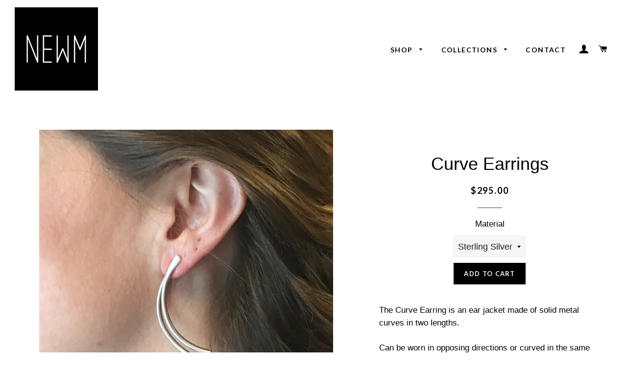

--- FILE ---
content_type: text/html; charset=utf-8
request_url: https://newmjewelry.com/collections/earrings/products/curve-earrings
body_size: 15322
content:
<!doctype html>
<!--[if lt IE 7]><html class="no-js lt-ie9 lt-ie8 lt-ie7" lang="en"> <![endif]-->
<!--[if IE 7]><html class="no-js lt-ie9 lt-ie8" lang="en"> <![endif]-->
<!--[if IE 8]><html class="no-js lt-ie9" lang="en"> <![endif]-->
<!--[if IE 9 ]><html class="ie9 no-js"> <![endif]-->
<!--[if (gt IE 9)|!(IE)]><!--> <html class="no-js"> <!--<![endif]-->
<head>

  <!-- Basic page needs ================================================== -->
  <meta charset="utf-8">
  <meta http-equiv="X-UA-Compatible" content="IE=edge,chrome=1">

  
    <link rel="shortcut icon" href="//newmjewelry.com/cdn/shop/files/NEWM-logo-knockedout_04042845-cd3d-4b20-b42b-0ecdf4253051_32x32.jpg?v=1613150700" type="image/png" />
  

  <!-- Title and description ================================================== -->
  <title>
  Curve Earrings &ndash; NEWM
  </title>

  
  <meta name="description" content="The Curve Earring is an ear jacket made of solid metal curves in two lengths. Can be worn in opposing directions or curved in the same direction for two completely different looks, depending on your outfit. Back piece can also be worn alone with a stud. Priced per pair. Please inquire for pricing in 14k Gold.  Allow 1-">
  

  <!-- Helpers ================================================== -->
  <!-- /snippets/social-meta-tags.liquid -->


  <meta property="og:type" content="product">
  <meta property="og:title" content="Curve Earrings">
  <meta property="og:url" content="https://newmjewelry.com/products/curve-earrings">
  <meta property="og:description" content="The Curve Earring is an ear jacket made of solid metal curves in two lengths.
Can be worn in opposing directions or curved in the same direction for two completely different looks, depending on your outfit. Back piece can also be worn alone with a stud.
Priced per pair.
Please inquire for pricing in 14k Gold. 
Allow 1-2 weeks for shipping of this item as it is made to order.">
  
    <meta property="og:image" content="http://newmjewelry.com/cdn/shop/products/curve-earring-inhand_grande.jpg?v=1507556516">
    <meta property="og:image:secure_url" content="https://newmjewelry.com/cdn/shop/products/curve-earring-inhand_grande.jpg?v=1507556516">
  
    <meta property="og:image" content="http://newmjewelry.com/cdn/shop/products/curve-earring-sasha2_grande.jpg?v=1507556516">
    <meta property="og:image:secure_url" content="https://newmjewelry.com/cdn/shop/products/curve-earring-sasha2_grande.jpg?v=1507556516">
  
    <meta property="og:image" content="http://newmjewelry.com/cdn/shop/products/NEWM-curveearrings-brass-retouched_grande.jpg?v=1507556516">
    <meta property="og:image:secure_url" content="https://newmjewelry.com/cdn/shop/products/NEWM-curveearrings-brass-retouched_grande.jpg?v=1507556516">
  
  <meta property="og:price:amount" content="195.00">
  <meta property="og:price:currency" content="USD">

<meta property="og:site_name" content="NEWM">


<meta name="twitter:card" content="summary_large_image">


  <meta name="twitter:title" content="Curve Earrings">
  <meta name="twitter:description" content="The Curve Earring is an ear jacket made of solid metal curves in two lengths.
Can be worn in opposing directions or curved in the same direction for two completely different looks, depending on your o">


  <link rel="canonical" href="https://newmjewelry.com/products/curve-earrings">
  <meta name="viewport" content="width=device-width,initial-scale=1,shrink-to-fit=no">
  <meta name="theme-color" content="#000000">

  <!-- CSS ================================================== -->
  <link href="//newmjewelry.com/cdn/shop/t/3/assets/timber.scss.css?v=110584551721702639321674755459" rel="stylesheet" type="text/css" media="all" />
  <link href="//newmjewelry.com/cdn/shop/t/3/assets/theme.scss.css?v=57788881464278882231674755459" rel="stylesheet" type="text/css" media="all" />
  


  
    
    
    <link href="//fonts.googleapis.com/css?family=Lato:700" rel="stylesheet" type="text/css" media="all" />
  



  <!-- Sections ================================================== -->
  <script>
    window.theme = window.theme || {};
    theme.strings = {
      zoomClose: "Close (Esc)",
      zoomPrev: "Previous (Left arrow key)",
      zoomNext: "Next (Right arrow key)",
      moneyFormat: "${{amount}}"
    };
    theme.settings = {
      cartType: "drawer",
      gridType: "collage"
    };
  </script>

  <!--[if (gt IE 9)|!(IE)]><!--><script src="//newmjewelry.com/cdn/shop/t/3/assets/theme.js?v=163542771199847708711489785939" defer="defer"></script><!--<![endif]-->
  <!--[if lte IE 9]><script src="//newmjewelry.com/cdn/shop/t/3/assets/theme.js?v=163542771199847708711489785939"></script><![endif]-->

  <!-- Header hook for plugins ================================================== -->
  <script>window.performance && window.performance.mark && window.performance.mark('shopify.content_for_header.start');</script><meta id="shopify-digital-wallet" name="shopify-digital-wallet" content="/17781189/digital_wallets/dialog">
<meta name="shopify-checkout-api-token" content="8239355e572c1592c8a659c4545580a8">
<link rel="alternate" type="application/json+oembed" href="https://newmjewelry.com/products/curve-earrings.oembed">
<script async="async" src="/checkouts/internal/preloads.js?locale=en-US"></script>
<link rel="preconnect" href="https://shop.app" crossorigin="anonymous">
<script async="async" src="https://shop.app/checkouts/internal/preloads.js?locale=en-US&shop_id=17781189" crossorigin="anonymous"></script>
<script id="apple-pay-shop-capabilities" type="application/json">{"shopId":17781189,"countryCode":"US","currencyCode":"USD","merchantCapabilities":["supports3DS"],"merchantId":"gid:\/\/shopify\/Shop\/17781189","merchantName":"NEWM","requiredBillingContactFields":["postalAddress","email","phone"],"requiredShippingContactFields":["postalAddress","email","phone"],"shippingType":"shipping","supportedNetworks":["visa","masterCard","amex","discover","elo","jcb"],"total":{"type":"pending","label":"NEWM","amount":"1.00"},"shopifyPaymentsEnabled":true,"supportsSubscriptions":true}</script>
<script id="shopify-features" type="application/json">{"accessToken":"8239355e572c1592c8a659c4545580a8","betas":["rich-media-storefront-analytics"],"domain":"newmjewelry.com","predictiveSearch":true,"shopId":17781189,"locale":"en"}</script>
<script>var Shopify = Shopify || {};
Shopify.shop = "bynewm.myshopify.com";
Shopify.locale = "en";
Shopify.currency = {"active":"USD","rate":"1.0"};
Shopify.country = "US";
Shopify.theme = {"name":"brooklyn","id":170461516,"schema_name":"Brooklyn","schema_version":"2.1.3","theme_store_id":730,"role":"main"};
Shopify.theme.handle = "null";
Shopify.theme.style = {"id":null,"handle":null};
Shopify.cdnHost = "newmjewelry.com/cdn";
Shopify.routes = Shopify.routes || {};
Shopify.routes.root = "/";</script>
<script type="module">!function(o){(o.Shopify=o.Shopify||{}).modules=!0}(window);</script>
<script>!function(o){function n(){var o=[];function n(){o.push(Array.prototype.slice.apply(arguments))}return n.q=o,n}var t=o.Shopify=o.Shopify||{};t.loadFeatures=n(),t.autoloadFeatures=n()}(window);</script>
<script>
  window.ShopifyPay = window.ShopifyPay || {};
  window.ShopifyPay.apiHost = "shop.app\/pay";
  window.ShopifyPay.redirectState = null;
</script>
<script id="shop-js-analytics" type="application/json">{"pageType":"product"}</script>
<script defer="defer" async type="module" src="//newmjewelry.com/cdn/shopifycloud/shop-js/modules/v2/client.init-shop-cart-sync_DtuiiIyl.en.esm.js"></script>
<script defer="defer" async type="module" src="//newmjewelry.com/cdn/shopifycloud/shop-js/modules/v2/chunk.common_CUHEfi5Q.esm.js"></script>
<script type="module">
  await import("//newmjewelry.com/cdn/shopifycloud/shop-js/modules/v2/client.init-shop-cart-sync_DtuiiIyl.en.esm.js");
await import("//newmjewelry.com/cdn/shopifycloud/shop-js/modules/v2/chunk.common_CUHEfi5Q.esm.js");

  window.Shopify.SignInWithShop?.initShopCartSync?.({"fedCMEnabled":true,"windoidEnabled":true});

</script>
<script>
  window.Shopify = window.Shopify || {};
  if (!window.Shopify.featureAssets) window.Shopify.featureAssets = {};
  window.Shopify.featureAssets['shop-js'] = {"shop-cart-sync":["modules/v2/client.shop-cart-sync_DFoTY42P.en.esm.js","modules/v2/chunk.common_CUHEfi5Q.esm.js"],"init-fed-cm":["modules/v2/client.init-fed-cm_D2UNy1i2.en.esm.js","modules/v2/chunk.common_CUHEfi5Q.esm.js"],"init-shop-email-lookup-coordinator":["modules/v2/client.init-shop-email-lookup-coordinator_BQEe2rDt.en.esm.js","modules/v2/chunk.common_CUHEfi5Q.esm.js"],"shop-cash-offers":["modules/v2/client.shop-cash-offers_3CTtReFF.en.esm.js","modules/v2/chunk.common_CUHEfi5Q.esm.js","modules/v2/chunk.modal_BewljZkx.esm.js"],"shop-button":["modules/v2/client.shop-button_C6oxCjDL.en.esm.js","modules/v2/chunk.common_CUHEfi5Q.esm.js"],"init-windoid":["modules/v2/client.init-windoid_5pix8xhK.en.esm.js","modules/v2/chunk.common_CUHEfi5Q.esm.js"],"avatar":["modules/v2/client.avatar_BTnouDA3.en.esm.js"],"init-shop-cart-sync":["modules/v2/client.init-shop-cart-sync_DtuiiIyl.en.esm.js","modules/v2/chunk.common_CUHEfi5Q.esm.js"],"shop-toast-manager":["modules/v2/client.shop-toast-manager_BYv_8cH1.en.esm.js","modules/v2/chunk.common_CUHEfi5Q.esm.js"],"pay-button":["modules/v2/client.pay-button_FnF9EIkY.en.esm.js","modules/v2/chunk.common_CUHEfi5Q.esm.js"],"shop-login-button":["modules/v2/client.shop-login-button_CH1KUpOf.en.esm.js","modules/v2/chunk.common_CUHEfi5Q.esm.js","modules/v2/chunk.modal_BewljZkx.esm.js"],"init-customer-accounts-sign-up":["modules/v2/client.init-customer-accounts-sign-up_aj7QGgYS.en.esm.js","modules/v2/client.shop-login-button_CH1KUpOf.en.esm.js","modules/v2/chunk.common_CUHEfi5Q.esm.js","modules/v2/chunk.modal_BewljZkx.esm.js"],"init-shop-for-new-customer-accounts":["modules/v2/client.init-shop-for-new-customer-accounts_NbnYRf_7.en.esm.js","modules/v2/client.shop-login-button_CH1KUpOf.en.esm.js","modules/v2/chunk.common_CUHEfi5Q.esm.js","modules/v2/chunk.modal_BewljZkx.esm.js"],"init-customer-accounts":["modules/v2/client.init-customer-accounts_ppedhqCH.en.esm.js","modules/v2/client.shop-login-button_CH1KUpOf.en.esm.js","modules/v2/chunk.common_CUHEfi5Q.esm.js","modules/v2/chunk.modal_BewljZkx.esm.js"],"shop-follow-button":["modules/v2/client.shop-follow-button_CMIBBa6u.en.esm.js","modules/v2/chunk.common_CUHEfi5Q.esm.js","modules/v2/chunk.modal_BewljZkx.esm.js"],"lead-capture":["modules/v2/client.lead-capture_But0hIyf.en.esm.js","modules/v2/chunk.common_CUHEfi5Q.esm.js","modules/v2/chunk.modal_BewljZkx.esm.js"],"checkout-modal":["modules/v2/client.checkout-modal_BBxc70dQ.en.esm.js","modules/v2/chunk.common_CUHEfi5Q.esm.js","modules/v2/chunk.modal_BewljZkx.esm.js"],"shop-login":["modules/v2/client.shop-login_hM3Q17Kl.en.esm.js","modules/v2/chunk.common_CUHEfi5Q.esm.js","modules/v2/chunk.modal_BewljZkx.esm.js"],"payment-terms":["modules/v2/client.payment-terms_CAtGlQYS.en.esm.js","modules/v2/chunk.common_CUHEfi5Q.esm.js","modules/v2/chunk.modal_BewljZkx.esm.js"]};
</script>
<script id="__st">var __st={"a":17781189,"offset":-18000,"reqid":"ae5f4442-64d0-41af-a5e4-b21dd9251b37-1767211229","pageurl":"newmjewelry.com\/collections\/earrings\/products\/curve-earrings","u":"4a0ebde7b941","p":"product","rtyp":"product","rid":11020548940};</script>
<script>window.ShopifyPaypalV4VisibilityTracking = true;</script>
<script id="captcha-bootstrap">!function(){'use strict';const t='contact',e='account',n='new_comment',o=[[t,t],['blogs',n],['comments',n],[t,'customer']],c=[[e,'customer_login'],[e,'guest_login'],[e,'recover_customer_password'],[e,'create_customer']],r=t=>t.map((([t,e])=>`form[action*='/${t}']:not([data-nocaptcha='true']) input[name='form_type'][value='${e}']`)).join(','),a=t=>()=>t?[...document.querySelectorAll(t)].map((t=>t.form)):[];function s(){const t=[...o],e=r(t);return a(e)}const i='password',u='form_key',d=['recaptcha-v3-token','g-recaptcha-response','h-captcha-response',i],f=()=>{try{return window.sessionStorage}catch{return}},m='__shopify_v',_=t=>t.elements[u];function p(t,e,n=!1){try{const o=window.sessionStorage,c=JSON.parse(o.getItem(e)),{data:r}=function(t){const{data:e,action:n}=t;return t[m]||n?{data:e,action:n}:{data:t,action:n}}(c);for(const[e,n]of Object.entries(r))t.elements[e]&&(t.elements[e].value=n);n&&o.removeItem(e)}catch(o){console.error('form repopulation failed',{error:o})}}const l='form_type',E='cptcha';function T(t){t.dataset[E]=!0}const w=window,h=w.document,L='Shopify',v='ce_forms',y='captcha';let A=!1;((t,e)=>{const n=(g='f06e6c50-85a8-45c8-87d0-21a2b65856fe',I='https://cdn.shopify.com/shopifycloud/storefront-forms-hcaptcha/ce_storefront_forms_captcha_hcaptcha.v1.5.2.iife.js',D={infoText:'Protected by hCaptcha',privacyText:'Privacy',termsText:'Terms'},(t,e,n)=>{const o=w[L][v],c=o.bindForm;if(c)return c(t,g,e,D).then(n);var r;o.q.push([[t,g,e,D],n]),r=I,A||(h.body.append(Object.assign(h.createElement('script'),{id:'captcha-provider',async:!0,src:r})),A=!0)});var g,I,D;w[L]=w[L]||{},w[L][v]=w[L][v]||{},w[L][v].q=[],w[L][y]=w[L][y]||{},w[L][y].protect=function(t,e){n(t,void 0,e),T(t)},Object.freeze(w[L][y]),function(t,e,n,w,h,L){const[v,y,A,g]=function(t,e,n){const i=e?o:[],u=t?c:[],d=[...i,...u],f=r(d),m=r(i),_=r(d.filter((([t,e])=>n.includes(e))));return[a(f),a(m),a(_),s()]}(w,h,L),I=t=>{const e=t.target;return e instanceof HTMLFormElement?e:e&&e.form},D=t=>v().includes(t);t.addEventListener('submit',(t=>{const e=I(t);if(!e)return;const n=D(e)&&!e.dataset.hcaptchaBound&&!e.dataset.recaptchaBound,o=_(e),c=g().includes(e)&&(!o||!o.value);(n||c)&&t.preventDefault(),c&&!n&&(function(t){try{if(!f())return;!function(t){const e=f();if(!e)return;const n=_(t);if(!n)return;const o=n.value;o&&e.removeItem(o)}(t);const e=Array.from(Array(32),(()=>Math.random().toString(36)[2])).join('');!function(t,e){_(t)||t.append(Object.assign(document.createElement('input'),{type:'hidden',name:u})),t.elements[u].value=e}(t,e),function(t,e){const n=f();if(!n)return;const o=[...t.querySelectorAll(`input[type='${i}']`)].map((({name:t})=>t)),c=[...d,...o],r={};for(const[a,s]of new FormData(t).entries())c.includes(a)||(r[a]=s);n.setItem(e,JSON.stringify({[m]:1,action:t.action,data:r}))}(t,e)}catch(e){console.error('failed to persist form',e)}}(e),e.submit())}));const S=(t,e)=>{t&&!t.dataset[E]&&(n(t,e.some((e=>e===t))),T(t))};for(const o of['focusin','change'])t.addEventListener(o,(t=>{const e=I(t);D(e)&&S(e,y())}));const B=e.get('form_key'),M=e.get(l),P=B&&M;t.addEventListener('DOMContentLoaded',(()=>{const t=y();if(P)for(const e of t)e.elements[l].value===M&&p(e,B);[...new Set([...A(),...v().filter((t=>'true'===t.dataset.shopifyCaptcha))])].forEach((e=>S(e,t)))}))}(h,new URLSearchParams(w.location.search),n,t,e,['guest_login'])})(!0,!0)}();</script>
<script integrity="sha256-4kQ18oKyAcykRKYeNunJcIwy7WH5gtpwJnB7kiuLZ1E=" data-source-attribution="shopify.loadfeatures" defer="defer" src="//newmjewelry.com/cdn/shopifycloud/storefront/assets/storefront/load_feature-a0a9edcb.js" crossorigin="anonymous"></script>
<script crossorigin="anonymous" defer="defer" src="//newmjewelry.com/cdn/shopifycloud/storefront/assets/shopify_pay/storefront-65b4c6d7.js?v=20250812"></script>
<script data-source-attribution="shopify.dynamic_checkout.dynamic.init">var Shopify=Shopify||{};Shopify.PaymentButton=Shopify.PaymentButton||{isStorefrontPortableWallets:!0,init:function(){window.Shopify.PaymentButton.init=function(){};var t=document.createElement("script");t.src="https://newmjewelry.com/cdn/shopifycloud/portable-wallets/latest/portable-wallets.en.js",t.type="module",document.head.appendChild(t)}};
</script>
<script data-source-attribution="shopify.dynamic_checkout.buyer_consent">
  function portableWalletsHideBuyerConsent(e){var t=document.getElementById("shopify-buyer-consent"),n=document.getElementById("shopify-subscription-policy-button");t&&n&&(t.classList.add("hidden"),t.setAttribute("aria-hidden","true"),n.removeEventListener("click",e))}function portableWalletsShowBuyerConsent(e){var t=document.getElementById("shopify-buyer-consent"),n=document.getElementById("shopify-subscription-policy-button");t&&n&&(t.classList.remove("hidden"),t.removeAttribute("aria-hidden"),n.addEventListener("click",e))}window.Shopify?.PaymentButton&&(window.Shopify.PaymentButton.hideBuyerConsent=portableWalletsHideBuyerConsent,window.Shopify.PaymentButton.showBuyerConsent=portableWalletsShowBuyerConsent);
</script>
<script data-source-attribution="shopify.dynamic_checkout.cart.bootstrap">document.addEventListener("DOMContentLoaded",(function(){function t(){return document.querySelector("shopify-accelerated-checkout-cart, shopify-accelerated-checkout")}if(t())Shopify.PaymentButton.init();else{new MutationObserver((function(e,n){t()&&(Shopify.PaymentButton.init(),n.disconnect())})).observe(document.body,{childList:!0,subtree:!0})}}));
</script>
<link id="shopify-accelerated-checkout-styles" rel="stylesheet" media="screen" href="https://newmjewelry.com/cdn/shopifycloud/portable-wallets/latest/accelerated-checkout-backwards-compat.css" crossorigin="anonymous">
<style id="shopify-accelerated-checkout-cart">
        #shopify-buyer-consent {
  margin-top: 1em;
  display: inline-block;
  width: 100%;
}

#shopify-buyer-consent.hidden {
  display: none;
}

#shopify-subscription-policy-button {
  background: none;
  border: none;
  padding: 0;
  text-decoration: underline;
  font-size: inherit;
  cursor: pointer;
}

#shopify-subscription-policy-button::before {
  box-shadow: none;
}

      </style>

<script>window.performance && window.performance.mark && window.performance.mark('shopify.content_for_header.end');</script>
  <!-- /snippets/oldIE-js.liquid -->


<!--[if lt IE 9]>
<script src="//cdnjs.cloudflare.com/ajax/libs/html5shiv/3.7.2/html5shiv.min.js" type="text/javascript"></script>
<script src="//newmjewelry.com/cdn/shop/t/3/assets/respond.min.js?v=52248677837542619231489785938" type="text/javascript"></script>
<link href="//newmjewelry.com/cdn/shop/t/3/assets/respond-proxy.html" id="respond-proxy" rel="respond-proxy" />
<link href="//newmjewelry.com/search?q=7a9e4d76574fbad1120731cf60a7fd6d" id="respond-redirect" rel="respond-redirect" />
<script src="//newmjewelry.com/search?q=7a9e4d76574fbad1120731cf60a7fd6d" type="text/javascript"></script>
<![endif]-->


<!--[if (lte IE 9) ]><script src="//newmjewelry.com/cdn/shop/t/3/assets/match-media.min.js?v=159635276924582161481489785937" type="text/javascript"></script><![endif]-->


  <script src="//ajax.googleapis.com/ajax/libs/jquery/2.2.3/jquery.min.js" type="text/javascript"></script>
  <script src="//newmjewelry.com/cdn/shop/t/3/assets/modernizr.min.js?v=21391054748206432451489785937" type="text/javascript"></script>

  
  
  
  <meta name="p:domain_verify" content="3dfb98751127220c9ea0ccb1e31ae9d8"/>

<link href="https://monorail-edge.shopifysvc.com" rel="dns-prefetch">
<script>(function(){if ("sendBeacon" in navigator && "performance" in window) {try {var session_token_from_headers = performance.getEntriesByType('navigation')[0].serverTiming.find(x => x.name == '_s').description;} catch {var session_token_from_headers = undefined;}var session_cookie_matches = document.cookie.match(/_shopify_s=([^;]*)/);var session_token_from_cookie = session_cookie_matches && session_cookie_matches.length === 2 ? session_cookie_matches[1] : "";var session_token = session_token_from_headers || session_token_from_cookie || "";function handle_abandonment_event(e) {var entries = performance.getEntries().filter(function(entry) {return /monorail-edge.shopifysvc.com/.test(entry.name);});if (!window.abandonment_tracked && entries.length === 0) {window.abandonment_tracked = true;var currentMs = Date.now();var navigation_start = performance.timing.navigationStart;var payload = {shop_id: 17781189,url: window.location.href,navigation_start,duration: currentMs - navigation_start,session_token,page_type: "product"};window.navigator.sendBeacon("https://monorail-edge.shopifysvc.com/v1/produce", JSON.stringify({schema_id: "online_store_buyer_site_abandonment/1.1",payload: payload,metadata: {event_created_at_ms: currentMs,event_sent_at_ms: currentMs}}));}}window.addEventListener('pagehide', handle_abandonment_event);}}());</script>
<script id="web-pixels-manager-setup">(function e(e,d,r,n,o){if(void 0===o&&(o={}),!Boolean(null===(a=null===(i=window.Shopify)||void 0===i?void 0:i.analytics)||void 0===a?void 0:a.replayQueue)){var i,a;window.Shopify=window.Shopify||{};var t=window.Shopify;t.analytics=t.analytics||{};var s=t.analytics;s.replayQueue=[],s.publish=function(e,d,r){return s.replayQueue.push([e,d,r]),!0};try{self.performance.mark("wpm:start")}catch(e){}var l=function(){var e={modern:/Edge?\/(1{2}[4-9]|1[2-9]\d|[2-9]\d{2}|\d{4,})\.\d+(\.\d+|)|Firefox\/(1{2}[4-9]|1[2-9]\d|[2-9]\d{2}|\d{4,})\.\d+(\.\d+|)|Chrom(ium|e)\/(9{2}|\d{3,})\.\d+(\.\d+|)|(Maci|X1{2}).+ Version\/(15\.\d+|(1[6-9]|[2-9]\d|\d{3,})\.\d+)([,.]\d+|)( \(\w+\)|)( Mobile\/\w+|) Safari\/|Chrome.+OPR\/(9{2}|\d{3,})\.\d+\.\d+|(CPU[ +]OS|iPhone[ +]OS|CPU[ +]iPhone|CPU IPhone OS|CPU iPad OS)[ +]+(15[._]\d+|(1[6-9]|[2-9]\d|\d{3,})[._]\d+)([._]\d+|)|Android:?[ /-](13[3-9]|1[4-9]\d|[2-9]\d{2}|\d{4,})(\.\d+|)(\.\d+|)|Android.+Firefox\/(13[5-9]|1[4-9]\d|[2-9]\d{2}|\d{4,})\.\d+(\.\d+|)|Android.+Chrom(ium|e)\/(13[3-9]|1[4-9]\d|[2-9]\d{2}|\d{4,})\.\d+(\.\d+|)|SamsungBrowser\/([2-9]\d|\d{3,})\.\d+/,legacy:/Edge?\/(1[6-9]|[2-9]\d|\d{3,})\.\d+(\.\d+|)|Firefox\/(5[4-9]|[6-9]\d|\d{3,})\.\d+(\.\d+|)|Chrom(ium|e)\/(5[1-9]|[6-9]\d|\d{3,})\.\d+(\.\d+|)([\d.]+$|.*Safari\/(?![\d.]+ Edge\/[\d.]+$))|(Maci|X1{2}).+ Version\/(10\.\d+|(1[1-9]|[2-9]\d|\d{3,})\.\d+)([,.]\d+|)( \(\w+\)|)( Mobile\/\w+|) Safari\/|Chrome.+OPR\/(3[89]|[4-9]\d|\d{3,})\.\d+\.\d+|(CPU[ +]OS|iPhone[ +]OS|CPU[ +]iPhone|CPU IPhone OS|CPU iPad OS)[ +]+(10[._]\d+|(1[1-9]|[2-9]\d|\d{3,})[._]\d+)([._]\d+|)|Android:?[ /-](13[3-9]|1[4-9]\d|[2-9]\d{2}|\d{4,})(\.\d+|)(\.\d+|)|Mobile Safari.+OPR\/([89]\d|\d{3,})\.\d+\.\d+|Android.+Firefox\/(13[5-9]|1[4-9]\d|[2-9]\d{2}|\d{4,})\.\d+(\.\d+|)|Android.+Chrom(ium|e)\/(13[3-9]|1[4-9]\d|[2-9]\d{2}|\d{4,})\.\d+(\.\d+|)|Android.+(UC? ?Browser|UCWEB|U3)[ /]?(15\.([5-9]|\d{2,})|(1[6-9]|[2-9]\d|\d{3,})\.\d+)\.\d+|SamsungBrowser\/(5\.\d+|([6-9]|\d{2,})\.\d+)|Android.+MQ{2}Browser\/(14(\.(9|\d{2,})|)|(1[5-9]|[2-9]\d|\d{3,})(\.\d+|))(\.\d+|)|K[Aa][Ii]OS\/(3\.\d+|([4-9]|\d{2,})\.\d+)(\.\d+|)/},d=e.modern,r=e.legacy,n=navigator.userAgent;return n.match(d)?"modern":n.match(r)?"legacy":"unknown"}(),u="modern"===l?"modern":"legacy",c=(null!=n?n:{modern:"",legacy:""})[u],f=function(e){return[e.baseUrl,"/wpm","/b",e.hashVersion,"modern"===e.buildTarget?"m":"l",".js"].join("")}({baseUrl:d,hashVersion:r,buildTarget:u}),m=function(e){var d=e.version,r=e.bundleTarget,n=e.surface,o=e.pageUrl,i=e.monorailEndpoint;return{emit:function(e){var a=e.status,t=e.errorMsg,s=(new Date).getTime(),l=JSON.stringify({metadata:{event_sent_at_ms:s},events:[{schema_id:"web_pixels_manager_load/3.1",payload:{version:d,bundle_target:r,page_url:o,status:a,surface:n,error_msg:t},metadata:{event_created_at_ms:s}}]});if(!i)return console&&console.warn&&console.warn("[Web Pixels Manager] No Monorail endpoint provided, skipping logging."),!1;try{return self.navigator.sendBeacon.bind(self.navigator)(i,l)}catch(e){}var u=new XMLHttpRequest;try{return u.open("POST",i,!0),u.setRequestHeader("Content-Type","text/plain"),u.send(l),!0}catch(e){return console&&console.warn&&console.warn("[Web Pixels Manager] Got an unhandled error while logging to Monorail."),!1}}}}({version:r,bundleTarget:l,surface:e.surface,pageUrl:self.location.href,monorailEndpoint:e.monorailEndpoint});try{o.browserTarget=l,function(e){var d=e.src,r=e.async,n=void 0===r||r,o=e.onload,i=e.onerror,a=e.sri,t=e.scriptDataAttributes,s=void 0===t?{}:t,l=document.createElement("script"),u=document.querySelector("head"),c=document.querySelector("body");if(l.async=n,l.src=d,a&&(l.integrity=a,l.crossOrigin="anonymous"),s)for(var f in s)if(Object.prototype.hasOwnProperty.call(s,f))try{l.dataset[f]=s[f]}catch(e){}if(o&&l.addEventListener("load",o),i&&l.addEventListener("error",i),u)u.appendChild(l);else{if(!c)throw new Error("Did not find a head or body element to append the script");c.appendChild(l)}}({src:f,async:!0,onload:function(){if(!function(){var e,d;return Boolean(null===(d=null===(e=window.Shopify)||void 0===e?void 0:e.analytics)||void 0===d?void 0:d.initialized)}()){var d=window.webPixelsManager.init(e)||void 0;if(d){var r=window.Shopify.analytics;r.replayQueue.forEach((function(e){var r=e[0],n=e[1],o=e[2];d.publishCustomEvent(r,n,o)})),r.replayQueue=[],r.publish=d.publishCustomEvent,r.visitor=d.visitor,r.initialized=!0}}},onerror:function(){return m.emit({status:"failed",errorMsg:"".concat(f," has failed to load")})},sri:function(e){var d=/^sha384-[A-Za-z0-9+/=]+$/;return"string"==typeof e&&d.test(e)}(c)?c:"",scriptDataAttributes:o}),m.emit({status:"loading"})}catch(e){m.emit({status:"failed",errorMsg:(null==e?void 0:e.message)||"Unknown error"})}}})({shopId: 17781189,storefrontBaseUrl: "https://newmjewelry.com",extensionsBaseUrl: "https://extensions.shopifycdn.com/cdn/shopifycloud/web-pixels-manager",monorailEndpoint: "https://monorail-edge.shopifysvc.com/unstable/produce_batch",surface: "storefront-renderer",enabledBetaFlags: ["2dca8a86","a0d5f9d2"],webPixelsConfigList: [{"id":"shopify-app-pixel","configuration":"{}","eventPayloadVersion":"v1","runtimeContext":"STRICT","scriptVersion":"0450","apiClientId":"shopify-pixel","type":"APP","privacyPurposes":["ANALYTICS","MARKETING"]},{"id":"shopify-custom-pixel","eventPayloadVersion":"v1","runtimeContext":"LAX","scriptVersion":"0450","apiClientId":"shopify-pixel","type":"CUSTOM","privacyPurposes":["ANALYTICS","MARKETING"]}],isMerchantRequest: false,initData: {"shop":{"name":"NEWM","paymentSettings":{"currencyCode":"USD"},"myshopifyDomain":"bynewm.myshopify.com","countryCode":"US","storefrontUrl":"https:\/\/newmjewelry.com"},"customer":null,"cart":null,"checkout":null,"productVariants":[{"price":{"amount":295.0,"currencyCode":"USD"},"product":{"title":"Curve Earrings","vendor":"byNEWM","id":"11020548940","untranslatedTitle":"Curve Earrings","url":"\/products\/curve-earrings","type":"Earrings"},"id":"41415949516","image":{"src":"\/\/newmjewelry.com\/cdn\/shop\/products\/curve-earring-sasha2.jpg?v=1507556516"},"sku":"NE00003SS","title":"Sterling Silver","untranslatedTitle":"Sterling Silver"},{"price":{"amount":195.0,"currencyCode":"USD"},"product":{"title":"Curve Earrings","vendor":"byNEWM","id":"11020548940","untranslatedTitle":"Curve Earrings","url":"\/products\/curve-earrings","type":"Earrings"},"id":"41415949580","image":{"src":"\/\/newmjewelry.com\/cdn\/shop\/products\/NEWM-curveearrings-brass-retouched.jpg?v=1507556516"},"sku":"NE00003BR","title":"Brass","untranslatedTitle":"Brass"}],"purchasingCompany":null},},"https://newmjewelry.com/cdn","da62cc92w68dfea28pcf9825a4m392e00d0",{"modern":"","legacy":""},{"shopId":"17781189","storefrontBaseUrl":"https:\/\/newmjewelry.com","extensionBaseUrl":"https:\/\/extensions.shopifycdn.com\/cdn\/shopifycloud\/web-pixels-manager","surface":"storefront-renderer","enabledBetaFlags":"[\"2dca8a86\", \"a0d5f9d2\"]","isMerchantRequest":"false","hashVersion":"da62cc92w68dfea28pcf9825a4m392e00d0","publish":"custom","events":"[[\"page_viewed\",{}],[\"product_viewed\",{\"productVariant\":{\"price\":{\"amount\":295.0,\"currencyCode\":\"USD\"},\"product\":{\"title\":\"Curve Earrings\",\"vendor\":\"byNEWM\",\"id\":\"11020548940\",\"untranslatedTitle\":\"Curve Earrings\",\"url\":\"\/products\/curve-earrings\",\"type\":\"Earrings\"},\"id\":\"41415949516\",\"image\":{\"src\":\"\/\/newmjewelry.com\/cdn\/shop\/products\/curve-earring-sasha2.jpg?v=1507556516\"},\"sku\":\"NE00003SS\",\"title\":\"Sterling Silver\",\"untranslatedTitle\":\"Sterling Silver\"}}]]"});</script><script>
  window.ShopifyAnalytics = window.ShopifyAnalytics || {};
  window.ShopifyAnalytics.meta = window.ShopifyAnalytics.meta || {};
  window.ShopifyAnalytics.meta.currency = 'USD';
  var meta = {"product":{"id":11020548940,"gid":"gid:\/\/shopify\/Product\/11020548940","vendor":"byNEWM","type":"Earrings","handle":"curve-earrings","variants":[{"id":41415949516,"price":29500,"name":"Curve Earrings - Sterling Silver","public_title":"Sterling Silver","sku":"NE00003SS"},{"id":41415949580,"price":19500,"name":"Curve Earrings - Brass","public_title":"Brass","sku":"NE00003BR"}],"remote":false},"page":{"pageType":"product","resourceType":"product","resourceId":11020548940,"requestId":"ae5f4442-64d0-41af-a5e4-b21dd9251b37-1767211229"}};
  for (var attr in meta) {
    window.ShopifyAnalytics.meta[attr] = meta[attr];
  }
</script>
<script class="analytics">
  (function () {
    var customDocumentWrite = function(content) {
      var jquery = null;

      if (window.jQuery) {
        jquery = window.jQuery;
      } else if (window.Checkout && window.Checkout.$) {
        jquery = window.Checkout.$;
      }

      if (jquery) {
        jquery('body').append(content);
      }
    };

    var hasLoggedConversion = function(token) {
      if (token) {
        return document.cookie.indexOf('loggedConversion=' + token) !== -1;
      }
      return false;
    }

    var setCookieIfConversion = function(token) {
      if (token) {
        var twoMonthsFromNow = new Date(Date.now());
        twoMonthsFromNow.setMonth(twoMonthsFromNow.getMonth() + 2);

        document.cookie = 'loggedConversion=' + token + '; expires=' + twoMonthsFromNow;
      }
    }

    var trekkie = window.ShopifyAnalytics.lib = window.trekkie = window.trekkie || [];
    if (trekkie.integrations) {
      return;
    }
    trekkie.methods = [
      'identify',
      'page',
      'ready',
      'track',
      'trackForm',
      'trackLink'
    ];
    trekkie.factory = function(method) {
      return function() {
        var args = Array.prototype.slice.call(arguments);
        args.unshift(method);
        trekkie.push(args);
        return trekkie;
      };
    };
    for (var i = 0; i < trekkie.methods.length; i++) {
      var key = trekkie.methods[i];
      trekkie[key] = trekkie.factory(key);
    }
    trekkie.load = function(config) {
      trekkie.config = config || {};
      trekkie.config.initialDocumentCookie = document.cookie;
      var first = document.getElementsByTagName('script')[0];
      var script = document.createElement('script');
      script.type = 'text/javascript';
      script.onerror = function(e) {
        var scriptFallback = document.createElement('script');
        scriptFallback.type = 'text/javascript';
        scriptFallback.onerror = function(error) {
                var Monorail = {
      produce: function produce(monorailDomain, schemaId, payload) {
        var currentMs = new Date().getTime();
        var event = {
          schema_id: schemaId,
          payload: payload,
          metadata: {
            event_created_at_ms: currentMs,
            event_sent_at_ms: currentMs
          }
        };
        return Monorail.sendRequest("https://" + monorailDomain + "/v1/produce", JSON.stringify(event));
      },
      sendRequest: function sendRequest(endpointUrl, payload) {
        // Try the sendBeacon API
        if (window && window.navigator && typeof window.navigator.sendBeacon === 'function' && typeof window.Blob === 'function' && !Monorail.isIos12()) {
          var blobData = new window.Blob([payload], {
            type: 'text/plain'
          });

          if (window.navigator.sendBeacon(endpointUrl, blobData)) {
            return true;
          } // sendBeacon was not successful

        } // XHR beacon

        var xhr = new XMLHttpRequest();

        try {
          xhr.open('POST', endpointUrl);
          xhr.setRequestHeader('Content-Type', 'text/plain');
          xhr.send(payload);
        } catch (e) {
          console.log(e);
        }

        return false;
      },
      isIos12: function isIos12() {
        return window.navigator.userAgent.lastIndexOf('iPhone; CPU iPhone OS 12_') !== -1 || window.navigator.userAgent.lastIndexOf('iPad; CPU OS 12_') !== -1;
      }
    };
    Monorail.produce('monorail-edge.shopifysvc.com',
      'trekkie_storefront_load_errors/1.1',
      {shop_id: 17781189,
      theme_id: 170461516,
      app_name: "storefront",
      context_url: window.location.href,
      source_url: "//newmjewelry.com/cdn/s/trekkie.storefront.8f32c7f0b513e73f3235c26245676203e1209161.min.js"});

        };
        scriptFallback.async = true;
        scriptFallback.src = '//newmjewelry.com/cdn/s/trekkie.storefront.8f32c7f0b513e73f3235c26245676203e1209161.min.js';
        first.parentNode.insertBefore(scriptFallback, first);
      };
      script.async = true;
      script.src = '//newmjewelry.com/cdn/s/trekkie.storefront.8f32c7f0b513e73f3235c26245676203e1209161.min.js';
      first.parentNode.insertBefore(script, first);
    };
    trekkie.load(
      {"Trekkie":{"appName":"storefront","development":false,"defaultAttributes":{"shopId":17781189,"isMerchantRequest":null,"themeId":170461516,"themeCityHash":"15674059731827072007","contentLanguage":"en","currency":"USD","eventMetadataId":"bae3bce2-766c-4078-a50c-68b56182d2a2"},"isServerSideCookieWritingEnabled":true,"monorailRegion":"shop_domain","enabledBetaFlags":["65f19447"]},"Session Attribution":{},"S2S":{"facebookCapiEnabled":false,"source":"trekkie-storefront-renderer","apiClientId":580111}}
    );

    var loaded = false;
    trekkie.ready(function() {
      if (loaded) return;
      loaded = true;

      window.ShopifyAnalytics.lib = window.trekkie;

      var originalDocumentWrite = document.write;
      document.write = customDocumentWrite;
      try { window.ShopifyAnalytics.merchantGoogleAnalytics.call(this); } catch(error) {};
      document.write = originalDocumentWrite;

      window.ShopifyAnalytics.lib.page(null,{"pageType":"product","resourceType":"product","resourceId":11020548940,"requestId":"ae5f4442-64d0-41af-a5e4-b21dd9251b37-1767211229","shopifyEmitted":true});

      var match = window.location.pathname.match(/checkouts\/(.+)\/(thank_you|post_purchase)/)
      var token = match? match[1]: undefined;
      if (!hasLoggedConversion(token)) {
        setCookieIfConversion(token);
        window.ShopifyAnalytics.lib.track("Viewed Product",{"currency":"USD","variantId":41415949516,"productId":11020548940,"productGid":"gid:\/\/shopify\/Product\/11020548940","name":"Curve Earrings - Sterling Silver","price":"295.00","sku":"NE00003SS","brand":"byNEWM","variant":"Sterling Silver","category":"Earrings","nonInteraction":true,"remote":false},undefined,undefined,{"shopifyEmitted":true});
      window.ShopifyAnalytics.lib.track("monorail:\/\/trekkie_storefront_viewed_product\/1.1",{"currency":"USD","variantId":41415949516,"productId":11020548940,"productGid":"gid:\/\/shopify\/Product\/11020548940","name":"Curve Earrings - Sterling Silver","price":"295.00","sku":"NE00003SS","brand":"byNEWM","variant":"Sterling Silver","category":"Earrings","nonInteraction":true,"remote":false,"referer":"https:\/\/newmjewelry.com\/collections\/earrings\/products\/curve-earrings"});
      }
    });


        var eventsListenerScript = document.createElement('script');
        eventsListenerScript.async = true;
        eventsListenerScript.src = "//newmjewelry.com/cdn/shopifycloud/storefront/assets/shop_events_listener-3da45d37.js";
        document.getElementsByTagName('head')[0].appendChild(eventsListenerScript);

})();</script>
<script
  defer
  src="https://newmjewelry.com/cdn/shopifycloud/perf-kit/shopify-perf-kit-2.1.2.min.js"
  data-application="storefront-renderer"
  data-shop-id="17781189"
  data-render-region="gcp-us-central1"
  data-page-type="product"
  data-theme-instance-id="170461516"
  data-theme-name="Brooklyn"
  data-theme-version="2.1.3"
  data-monorail-region="shop_domain"
  data-resource-timing-sampling-rate="10"
  data-shs="true"
  data-shs-beacon="true"
  data-shs-export-with-fetch="true"
  data-shs-logs-sample-rate="1"
  data-shs-beacon-endpoint="https://newmjewelry.com/api/collect"
></script>
</head>


<body id="curve-earrings" class="template-product">

  <div id="NavDrawer" class="drawer drawer--left">
    <div id="shopify-section-drawer-menu" class="shopify-section"><div data-section-id="drawer-menu" data-section-type="drawer-menu-section">
  <div class="drawer__fixed-header">
    <div class="drawer__header">
      <div class="drawer__close drawer__close--left">
        <button type="button" class="icon-fallback-text drawer__close-button js-drawer-close">
          <span class="icon icon-x" aria-hidden="true"></span>
          <span class="fallback-text">Close menu</span>
        </button>
      </div>
    </div>
  </div>
  <div class="drawer__inner">

    

    <!-- begin mobile-nav -->
    <ul class="mobile-nav">
      
        
        
        
          <li class="mobile-nav__item">
            <div class="mobile-nav__has-sublist">
              <a href="/collections/all" class="mobile-nav__link" id="Label-shop">Shop</a>
              <div class="mobile-nav__toggle">
                <button type="button" class="mobile-nav__toggle-btn icon-fallback-text" data-aria-controls="Linklist-shop">
                  <span class="icon-fallback-text mobile-nav__toggle-open">
                    <span class="icon icon-plus" aria-hidden="true"></span>
                    <span class="fallback-text">Expand submenu</span>
                  </span>
                  <span class="icon-fallback-text mobile-nav__toggle-close">
                    <span class="icon icon-minus" aria-hidden="true"></span>
                    <span class="fallback-text">Collapse submenu</span>
                  </span>
                </button>
              </div>
            </div>
            <ul class="mobile-nav__sublist" id="Linklist-shop" aria-labelledby="Label-shop" role="navigation">
              
                <li class="mobile-nav__item mobile-nav__item--active">
                  <a href="/collections/earrings" class="mobile-nav__link">Earrings</a>
                </li>
              
                <li class="mobile-nav__item">
                  <a href="/collections/rings" class="mobile-nav__link">Rings</a>
                </li>
              
                <li class="mobile-nav__item">
                  <a href="/collections/necklaces" class="mobile-nav__link">Necklaces</a>
                </li>
              
                <li class="mobile-nav__item">
                  <a href="/collections/bracelets" class="mobile-nav__link">Bracelets</a>
                </li>
              
            </ul>
          </li>
        
      
        
        
        
          <li class="mobile-nav__item">
            <div class="mobile-nav__has-sublist">
              <a href="/collections" class="mobile-nav__link" id="Label-collections">Collections</a>
              <div class="mobile-nav__toggle">
                <button type="button" class="mobile-nav__toggle-btn icon-fallback-text" data-aria-controls="Linklist-collections">
                  <span class="icon-fallback-text mobile-nav__toggle-open">
                    <span class="icon icon-plus" aria-hidden="true"></span>
                    <span class="fallback-text">Expand submenu</span>
                  </span>
                  <span class="icon-fallback-text mobile-nav__toggle-close">
                    <span class="icon icon-minus" aria-hidden="true"></span>
                    <span class="fallback-text">Collapse submenu</span>
                  </span>
                </button>
              </div>
            </div>
            <ul class="mobile-nav__sublist" id="Linklist-collections" aria-labelledby="Label-collections" role="navigation">
              
                <li class="mobile-nav__item">
                  <a href="/collections/fall-edit" class="mobile-nav__link">New for fall</a>
                </li>
              
                <li class="mobile-nav__item">
                  <a href="/collections/statement-rings" class="mobile-nav__link">Statement Rings</a>
                </li>
              
                <li class="mobile-nav__item">
                  <a href="/collections/divet" class="mobile-nav__link">Trench</a>
                </li>
              
                <li class="mobile-nav__item">
                  <a href="/collections/curves" class="mobile-nav__link">Curve</a>
                </li>
              
                <li class="mobile-nav__item">
                  <a href="/collections/spiral" class="mobile-nav__link">Spiral</a>
                </li>
              
                <li class="mobile-nav__item">
                  <a href="/collections/orbit" class="mobile-nav__link">Orbit</a>
                </li>
              
                <li class="mobile-nav__item">
                  <a href="/collections/squares" class="mobile-nav__link">Geo</a>
                </li>
              
                <li class="mobile-nav__item">
                  <a href="/collections/hex" class="mobile-nav__link">Hex</a>
                </li>
              
            </ul>
          </li>
        
      
        
        
        
          <li class="mobile-nav__item">
            <a href="/pages/contact" class="mobile-nav__link">Contact</a>
          </li>
        
      

      
      <li class="mobile-nav__spacer"></li>

      
      
        
          <li class="mobile-nav__item mobile-nav__item--secondary">
            <a href="/account/login" id="customer_login_link">Log In</a>
          </li>
          <li class="mobile-nav__item mobile-nav__item--secondary">
            <a href="/account/register" id="customer_register_link">Create Account</a>
          </li>
        
      
      
        <li class="mobile-nav__item mobile-nav__item--secondary"><a href="/pages/about">About NEWM</a></li>
      
        <li class="mobile-nav__item mobile-nav__item--secondary"><a href="/pages/shipping">Shipping</a></li>
      
        <li class="mobile-nav__item mobile-nav__item--secondary"><a href="/pages/return-policy">Returns</a></li>
      
    </ul>
    <!-- //mobile-nav -->
  </div>
</div>


</div>
  </div>
  <div id="CartDrawer" class="drawer drawer--right drawer--has-fixed-footer">
    <div class="drawer__fixed-header">
      <div class="drawer__header">
        <div class="drawer__title">Your cart</div>
        <div class="drawer__close">
          <button type="button" class="icon-fallback-text drawer__close-button js-drawer-close">
            <span class="icon icon-x" aria-hidden="true"></span>
            <span class="fallback-text">Close Cart</span>
          </button>
        </div>
      </div>
    </div>
    <div class="drawer__inner">
      <div id="CartContainer" class="drawer__cart"></div>
    </div>
  </div>

  <div id="PageContainer" class="page-container">

    <div id="shopify-section-header" class="shopify-section"><style>
  .site-header__logo img {
    max-width: 170px;
  }

  @media screen and (max-width: 768px) {
    .site-header__logo img {
      max-width: 100%;
    }
  }
</style>


<div data-section-id="header" data-section-type="header-section" data-template="product">
  <div class="header-wrapper">
    <header class="site-header" role="banner">
      <div class="wrapper">
        <div class="grid--full grid--table">
          <div class="grid__item large--hide one-quarter">
            <div class="site-nav--mobile">
              <button type="button" class="icon-fallback-text site-nav__link js-drawer-open-left" aria-controls="NavDrawer">
                <span class="icon icon-hamburger" aria-hidden="true"></span>
                <span class="fallback-text">Site navigation</span>
              </button>
            </div>
          </div>
          <div class="grid__item large--one-third medium-down--one-half">
            
            
              <div class="h1 site-header__logo large--left" itemscope itemtype="http://schema.org/Organization">
            
              
                
                <a href="/" itemprop="url" class="site-header__logo-link">
                  
                   <img src="//newmjewelry.com/cdn/shop/files/NEWM-logo-knockedout_04042845-cd3d-4b20-b42b-0ecdf4253051_170x.jpg?v=1613150700"
                   srcset="//newmjewelry.com/cdn/shop/files/NEWM-logo-knockedout_04042845-cd3d-4b20-b42b-0ecdf4253051_170x.jpg?v=1613150700 1x, //newmjewelry.com/cdn/shop/files/NEWM-logo-knockedout_04042845-cd3d-4b20-b42b-0ecdf4253051_170x@2x.jpg?v=1613150700 2x"
                   alt="NEWM"
                   itemprop="logo">
                </a>
                
              
            
              </div>
            
          </div>
          <div class="grid__item large--two-thirds large--text-right medium-down--hide">
            
            <!-- begin site-nav -->
            <ul class="site-nav" id="AccessibleNav">
             

              <li class="site-nav__item site-nav--compress__menu">
                <button type="button" class="icon-fallback-text site-nav__link site-nav__link--icon js-drawer-open-left" aria-controls="NavDrawer">
                  <span class="icon icon-hamburger" aria-hidden="true"></span>
                  <span class="fallback-text">Site navigation</span>
                </button>
              </li>
              
                
                
                
                  <li class="site-nav__item site-nav__expanded-item site-nav--has-dropdown" aria-haspopup="true">
                    <a href="/collections/all" class="site-nav__link">
                      Shop
                      <span class="icon icon-arrow-down" aria-hidden="true"></span>
                    </a>
                    <ul class="site-nav__dropdown text-left">
                      
                        <li class="site-nav--active">
                          <a href="/collections/earrings" class="site-nav__dropdown-link">Earrings</a>
                        </li>
                      
                        <li>
                          <a href="/collections/rings" class="site-nav__dropdown-link">Rings</a>
                        </li>
                      
                        <li>
                          <a href="/collections/necklaces" class="site-nav__dropdown-link">Necklaces</a>
                        </li>
                      
                        <li>
                          <a href="/collections/bracelets" class="site-nav__dropdown-link">Bracelets</a>
                        </li>
                      
                    </ul>
                  </li>
                
              
                
                
                
                  <li class="site-nav__item site-nav__expanded-item site-nav--has-dropdown" aria-haspopup="true">
                    <a href="/collections" class="site-nav__link">
                      Collections
                      <span class="icon icon-arrow-down" aria-hidden="true"></span>
                    </a>
                    <ul class="site-nav__dropdown text-left">
                      
                        <li>
                          <a href="/collections/fall-edit" class="site-nav__dropdown-link">New for fall</a>
                        </li>
                      
                        <li>
                          <a href="/collections/statement-rings" class="site-nav__dropdown-link">Statement Rings</a>
                        </li>
                      
                        <li>
                          <a href="/collections/divet" class="site-nav__dropdown-link">Trench</a>
                        </li>
                      
                        <li>
                          <a href="/collections/curves" class="site-nav__dropdown-link">Curve</a>
                        </li>
                      
                        <li>
                          <a href="/collections/spiral" class="site-nav__dropdown-link">Spiral</a>
                        </li>
                      
                        <li>
                          <a href="/collections/orbit" class="site-nav__dropdown-link">Orbit</a>
                        </li>
                      
                        <li>
                          <a href="/collections/squares" class="site-nav__dropdown-link">Geo</a>
                        </li>
                      
                        <li>
                          <a href="/collections/hex" class="site-nav__dropdown-link">Hex</a>
                        </li>
                      
                    </ul>
                  </li>
                
              
                
                
                
                  <li class="site-nav__item site-nav__expanded-item">
                    <a href="/pages/contact" class="site-nav__link">Contact</a>
                  </li>
                
              

              
                <li class="site-nav__item site-nav__expanded-item">
                  <a class="site-nav__link site-nav__link--icon" href="/account">
                    <span class="icon-fallback-text">
                      <span class="icon icon-customer" aria-hidden="true"></span>
                      <span class="fallback-text">
                        
                          Log In
                        
                      </span>
                    </span>
                  </a>
                </li>
              

             

              <li class="site-nav__item">
                <a href="/cart" class="site-nav__link site-nav__link--icon cart-link js-drawer-open-right" aria-controls="CartDrawer">
                  <span class="icon-fallback-text">
                    <span class="icon icon-cart" aria-hidden="true"></span>
                    <span class="fallback-text">Cart</span>
                  </span>
                  <span class="cart-link__bubble"></span>
                </a>
              </li>

            </ul>
            <!-- //site-nav -->
          </div>
          <div class="grid__item large--hide one-quarter">
            <div class="site-nav--mobile text-right">
              <a href="/cart" class="site-nav__link cart-link js-drawer-open-right" aria-controls="CartDrawer">
                <span class="icon-fallback-text">
                  <span class="icon icon-cart" aria-hidden="true"></span>
                  <span class="fallback-text">Cart</span>
                </span>
                <span class="cart-link__bubble"></span>
              </a>
            </div>
          </div>
        </div>

      </div>
    </header>
  </div>
</div>


</div>
    

    <main class="main-content" role="main">
      
        <div class="wrapper">
      
        <!-- /templates/product.liquid -->


<div id="shopify-section-product-template" class="shopify-section"><!-- /templates/product.liquid -->
<div itemscope itemtype="http://schema.org/Product" id="ProductSection" data-section-id="product-template" data-section-type="product-template" data-image-zoom-type="true" data-enable-history-state="true">
  <div itemscope itemtype="http://schema.org/Product">

    <meta itemprop="url" content="https://newmjewelry.com/products/curve-earrings">
    <meta itemprop="image" content="//newmjewelry.com/cdn/shop/products/NEWM-curveearrings-brass-retouched_grande.jpg?v=1507556516">

    

    <div class="grid product-single">
      <div class="grid__item large--seven-twelfths medium--seven-twelfths text-center">
        <div class="product-single__photos">
          

          
          <div class="product-single__photo-wrapper">
            <img class="product-single__photo"
              id="ProductPhotoImg"
              src="//newmjewelry.com/cdn/shop/products/curve-earring-sasha2_grande.jpg?v=1507556516"
              data-mfp-src="//newmjewelry.com/cdn/shop/products/curve-earring-sasha2_1024x1024.jpg?v=1507556516"
              alt="Curve Earrings" data-image-id="28616114892">
          </div>

          
          
            
              <div class="product-single__photo-wrapper">
                <img class="product-single__photo" src="//newmjewelry.com/cdn/shop/products/NEWM-curveearrings-brass-retouched_grande.jpg?v=1507556516"
                  data-mfp-src="//newmjewelry.com/cdn/shop/products/NEWM-curveearrings-brass-retouched_1024x1024.jpg?v=1507556516"
                  alt="Curve Earrings"
                  data-image-id="28661229708">
              </div>
            
          
            
          
            
              <div class="product-single__photo-wrapper">
                <img class="product-single__photo" src="//newmjewelry.com/cdn/shop/products/curve-earring-inhand_grande.jpg?v=1507556516"
                  data-mfp-src="//newmjewelry.com/cdn/shop/products/curve-earring-inhand_1024x1024.jpg?v=1507556516"
                  alt="Curve Earrings"
                  data-image-id="28616113036">
              </div>
            
          
            
              <div class="product-single__photo-wrapper">
                <img class="product-single__photo" src="//newmjewelry.com/cdn/shop/products/curve-earring-sasha-1_grande.jpg?v=1507556516"
                  data-mfp-src="//newmjewelry.com/cdn/shop/products/curve-earring-sasha-1_1024x1024.jpg?v=1507556516"
                  alt="Curve Earrings"
                  data-image-id="28616114636">
              </div>
            
          
            
              <div class="product-single__photo-wrapper">
                <img class="product-single__photo" src="//newmjewelry.com/cdn/shop/products/NEWM-curveearrings-brass_-_1_grande.jpg?v=1507556516"
                  data-mfp-src="//newmjewelry.com/cdn/shop/products/NEWM-curveearrings-brass_-_1_1024x1024.jpg?v=1507556516"
                  alt="Curve Earrings"
                  data-image-id="26432737740">
              </div>
            
          
        </div>
      </div>

      <div class="grid__item product-single__meta--wrapper medium--five-twelfths large--five-twelfths">
        <div class="product-single__meta">
          

          <h1 class="product-single__title" itemprop="name">Curve Earrings</h1>

          <div itemprop="offers" itemscope itemtype="http://schema.org/Offer">
            

            
              <span id="PriceA11y" class="visually-hidden">Regular price</span>
            

            <span id="ProductPrice"
              class="product-single__price"
              itemprop="price"
              content="295.0">
              $295.00
            </span>

            <hr class="hr--small">

            <meta itemprop="priceCurrency" content="USD">
            <link itemprop="availability" href="http://schema.org/InStock">

            <form action="/cart/add" method="post" enctype="multipart/form-data" class="product-single__form" id="AddToCartForm">
              
                
                  <div class="radio-wrapper js product-form__item">
                    <label class="single-option-radio__label"
                      for="ProductSelect-option-0">
                      Material
                    </label>
                  <!--  <fieldset class="single-option-radio"
                      name="Material"
                      id="ProductSelect-option-0">
                      
                      
                        
                        
                        <input type="radio"
                           checked="checked"
                          
                          value="Sterling Silver"
                          data-index="option1"
                          name="Material"
                          class="single-option-selector__radio"
                          id="ProductSelect-option-Material-Sterling Silver">
                        <label for="ProductSelect-option-Material-Sterling Silver">Sterling Silver</label>
                      
                        
                        
                        <input type="radio"
                          
                          
                          value="Brass"
                          data-index="option1"
                          name="Material"
                          class="single-option-selector__radio"
                          id="ProductSelect-option-Material-Brass">
                        <label for="ProductSelect-option-Material-Brass">Brass</label>
                      
                    </fieldset> -->
                          
     				<select class="single-option-selector__radio"
                      name="Material"
                      id="ProductSelect-option-0" data-index="option1">
                      
                        
                            	
                      	<option
                           checked="checked"
                          
                          value="Sterling Silver"
                          name="Material"
                          id="ProductSelect-option-Material-Sterling Silver">Sterling Silver</option>
                      
                        
                            	
                      	<option
                          
                          
                          value="Brass"
                          name="Material"
                          id="ProductSelect-option-Material-Brass">Brass</option>
                                   
                    </select>  
                  </div>
                
              

              <select name="id" id="ProductSelect" class="product-single__variants no-js">
                
                  
                    <option 
                      selected="selected" 
                      data-sku="NE00003SS"
                      value="41415949516">
                      Sterling Silver - $295.00 USD
                    </option>
                  
                
                  
                    <option 
                      data-sku="NE00003BR"
                      value="41415949580">
                      Brass - $195.00 USD
                    </option>
                  
                
              </select>

              

              <div class="product-single__add-to-cart">
                <button type="submit" name="add" id="AddToCart" class="btn">
                  <span id="AddToCartText">
                    
                      Add to Cart
                    
                  </span>
                </button>
              </div>
            </form>

          </div>

          <div class="product-single__description rte" itemprop="description">
            <p>The Curve Earring is an ear jacket made of solid metal curves in two lengths.</p>
<p>Can be worn in opposing directions or curved in the same direction for two completely different looks, depending on your outfit. Back piece can also be worn alone with a stud.</p>
<p>Priced per pair.</p>
<p>Please inquire for pricing in 14k Gold. </p>
<p>Allow 1-2 weeks for shipping of this item as it is made to order.</p>
          </div>

          
            <!-- /snippets/social-sharing.liquid -->


<div class="social-sharing clean">

  
    <a target="_blank" href="//www.facebook.com/sharer.php?u=https://newmjewelry.com/products/curve-earrings" class="share-facebook" title="Share on Facebook">
      <span class="icon icon-facebook" aria-hidden="true"></span>
      <span class="share-title" aria-hidden="true">Share</span>
      <span class="visually-hidden">Share on Facebook</span>
    </a>
  

  
    <a target="_blank" href="//twitter.com/share?text=Curve%20Earrings&amp;url=https://newmjewelry.com/products/curve-earrings" class="share-twitter" title="Tweet on Twitter">
      <span class="icon icon-twitter" aria-hidden="true"></span>
      <span class="share-title" aria-hidden="true">Tweet</span>
      <span class="visually-hidden">Tweet on Twitter</span>
    </a>
  

  
    <a target="_blank" href="//pinterest.com/pin/create/button/?url=https://newmjewelry.com/products/curve-earrings&amp;media=//newmjewelry.com/cdn/shop/products/NEWM-curveearrings-brass-retouched_1024x1024.jpg?v=1507556516&amp;description=Curve%20Earrings" class="share-pinterest" title="Pin on Pinterest">
      <span class="icon icon-pinterest" aria-hidden="true"></span>
      <span class="share-title" aria-hidden="true">Pin it</span>
      <span class="visually-hidden">Pin on Pinterest</span>
    </a>
  

</div>

          
        </div>
      </div>
    </div>

    
      <hr class="hr--clear">
      <div class="text-center">
        <a href="/collections/earrings" class="return-link">&larr; Back to EARRINGS</a>
      </div>
    

  </div>
</div>

  <script type="application/json" id="ProductJson-product-template">
    {"id":11020548940,"title":"Curve Earrings","handle":"curve-earrings","description":"\u003cp\u003eThe Curve Earring is an ear jacket made of solid metal curves in two lengths.\u003c\/p\u003e\n\u003cp\u003eCan be worn in opposing directions or curved in the same direction for two completely different looks, depending on your outfit. Back piece can also be worn alone with a stud.\u003c\/p\u003e\n\u003cp\u003ePriced per pair.\u003c\/p\u003e\n\u003cp\u003ePlease inquire for pricing in 14k Gold. \u003c\/p\u003e\n\u003cp\u003eAllow 1-2 weeks for shipping of this item as it is made to order.\u003c\/p\u003e","published_at":"2017-06-15T00:24:39-04:00","created_at":"2017-06-15T00:33:23-04:00","vendor":"byNEWM","type":"Earrings","tags":[],"price":19500,"price_min":19500,"price_max":29500,"available":true,"price_varies":true,"compare_at_price":null,"compare_at_price_min":0,"compare_at_price_max":0,"compare_at_price_varies":false,"variants":[{"id":41415949516,"title":"Sterling Silver","option1":"Sterling Silver","option2":null,"option3":null,"sku":"NE00003SS","requires_shipping":true,"taxable":true,"featured_image":{"id":28616114892,"product_id":11020548940,"position":2,"created_at":"2017-10-07T15:13:52-04:00","updated_at":"2017-10-09T09:41:56-04:00","alt":null,"width":1080,"height":1080,"src":"\/\/newmjewelry.com\/cdn\/shop\/products\/curve-earring-sasha2.jpg?v=1507556516","variant_ids":[41415949516]},"available":true,"name":"Curve Earrings - Sterling Silver","public_title":"Sterling Silver","options":["Sterling Silver"],"price":29500,"weight":0,"compare_at_price":null,"inventory_quantity":0,"inventory_management":null,"inventory_policy":"deny","barcode":"","featured_media":{"alt":null,"id":537941442644,"position":2,"preview_image":{"aspect_ratio":1.0,"height":1080,"width":1080,"src":"\/\/newmjewelry.com\/cdn\/shop\/products\/curve-earring-sasha2.jpg?v=1507556516"}},"requires_selling_plan":false,"selling_plan_allocations":[]},{"id":41415949580,"title":"Brass","option1":"Brass","option2":null,"option3":null,"sku":"NE00003BR","requires_shipping":true,"taxable":true,"featured_image":{"id":28661229708,"product_id":11020548940,"position":1,"created_at":"2017-10-08T22:15:56-04:00","updated_at":"2017-10-09T09:41:56-04:00","alt":null,"width":1920,"height":1280,"src":"\/\/newmjewelry.com\/cdn\/shop\/products\/NEWM-curveearrings-brass-retouched.jpg?v=1507556516","variant_ids":[41415949580]},"available":true,"name":"Curve Earrings - Brass","public_title":"Brass","options":["Brass"],"price":19500,"weight":0,"compare_at_price":null,"inventory_quantity":1,"inventory_management":null,"inventory_policy":"deny","barcode":"","featured_media":{"alt":null,"id":540855140436,"position":1,"preview_image":{"aspect_ratio":1.5,"height":1280,"width":1920,"src":"\/\/newmjewelry.com\/cdn\/shop\/products\/NEWM-curveearrings-brass-retouched.jpg?v=1507556516"}},"requires_selling_plan":false,"selling_plan_allocations":[]}],"images":["\/\/newmjewelry.com\/cdn\/shop\/products\/NEWM-curveearrings-brass-retouched.jpg?v=1507556516","\/\/newmjewelry.com\/cdn\/shop\/products\/curve-earring-sasha2.jpg?v=1507556516","\/\/newmjewelry.com\/cdn\/shop\/products\/curve-earring-inhand.jpg?v=1507556516","\/\/newmjewelry.com\/cdn\/shop\/products\/curve-earring-sasha-1.jpg?v=1507556516","\/\/newmjewelry.com\/cdn\/shop\/products\/NEWM-curveearrings-brass_-_1.jpg?v=1507556516"],"featured_image":"\/\/newmjewelry.com\/cdn\/shop\/products\/NEWM-curveearrings-brass-retouched.jpg?v=1507556516","options":["Material"],"media":[{"alt":null,"id":540855140436,"position":1,"preview_image":{"aspect_ratio":1.5,"height":1280,"width":1920,"src":"\/\/newmjewelry.com\/cdn\/shop\/products\/NEWM-curveearrings-brass-retouched.jpg?v=1507556516"},"aspect_ratio":1.5,"height":1280,"media_type":"image","src":"\/\/newmjewelry.com\/cdn\/shop\/products\/NEWM-curveearrings-brass-retouched.jpg?v=1507556516","width":1920},{"alt":null,"id":537941442644,"position":2,"preview_image":{"aspect_ratio":1.0,"height":1080,"width":1080,"src":"\/\/newmjewelry.com\/cdn\/shop\/products\/curve-earring-sasha2.jpg?v=1507556516"},"aspect_ratio":1.0,"height":1080,"media_type":"image","src":"\/\/newmjewelry.com\/cdn\/shop\/products\/curve-earring-sasha2.jpg?v=1507556516","width":1080},{"alt":null,"id":537941344340,"position":3,"preview_image":{"aspect_ratio":1.0,"height":1080,"width":1080,"src":"\/\/newmjewelry.com\/cdn\/shop\/products\/curve-earring-inhand.jpg?v=1507556516"},"aspect_ratio":1.0,"height":1080,"media_type":"image","src":"\/\/newmjewelry.com\/cdn\/shop\/products\/curve-earring-inhand.jpg?v=1507556516","width":1080},{"alt":null,"id":537941409876,"position":4,"preview_image":{"aspect_ratio":1.0,"height":544,"width":544,"src":"\/\/newmjewelry.com\/cdn\/shop\/products\/curve-earring-sasha-1.jpg?v=1507556516"},"aspect_ratio":1.0,"height":544,"media_type":"image","src":"\/\/newmjewelry.com\/cdn\/shop\/products\/curve-earring-sasha-1.jpg?v=1507556516","width":544},{"alt":null,"id":456996094036,"position":5,"preview_image":{"aspect_ratio":0.75,"height":1280,"width":960,"src":"\/\/newmjewelry.com\/cdn\/shop\/products\/NEWM-curveearrings-brass_-_1.jpg?v=1507556516"},"aspect_ratio":0.75,"height":1280,"media_type":"image","src":"\/\/newmjewelry.com\/cdn\/shop\/products\/NEWM-curveearrings-brass_-_1.jpg?v=1507556516","width":960}],"requires_selling_plan":false,"selling_plan_groups":[],"content":"\u003cp\u003eThe Curve Earring is an ear jacket made of solid metal curves in two lengths.\u003c\/p\u003e\n\u003cp\u003eCan be worn in opposing directions or curved in the same direction for two completely different looks, depending on your outfit. Back piece can also be worn alone with a stud.\u003c\/p\u003e\n\u003cp\u003ePriced per pair.\u003c\/p\u003e\n\u003cp\u003ePlease inquire for pricing in 14k Gold. \u003c\/p\u003e\n\u003cp\u003eAllow 1-2 weeks for shipping of this item as it is made to order.\u003c\/p\u003e"}
  </script>



</div>

<script>
  // Override default values of shop.strings for each template.
  // Alternate product templates can change values of
  // add to cart button, sold out, and unavailable states here.
  theme.productStrings = {
    addToCart: "Add to Cart",
    soldOut: "Sold Out",
    unavailable: "Unavailable"
  };
</script>
      
        </div>
      
    </main>

    <hr class="hr--large">

    <div id="shopify-section-footer" class="shopify-section"><footer class="site-footer small--text-center" role="contentinfo">
  <div class="wrapper">

    <div class="grid-uniform">

      
      

      
      

      
      
      

      
      

      

      
        <div class="grid__item one-third small--one-whole">
          <ul class="no-bullets site-footer__linklist">
            

      
      

              <li><a href="/pages/about">About NEWM</a></li>

            

      
      

              <li><a href="/pages/shipping">Shipping</a></li>

            

      
      

              <li><a href="/pages/return-policy">Returns</a></li>

            
          </ul>
        </div>
      

      
        <div class="grid__item one-third small--one-whole">
            <ul class="no-bullets social-icons">
              
              
              
              
                <li>
                  <a href="https://instagram.com/newm_jewelry" title="NEWM on Instagram">
                    <span class="icon icon-instagram" aria-hidden="true"></span>
                    Instagram
                  </a>
                </li>
              
              
              
              
              
              
              
            </ul>
        </div>
      

      <div class="grid__item one-third small--one-whole large--text-right">
        <p>&copy; 2025, <a href="/" title="">NEWM</a><br><a target="_blank" rel="nofollow" href="https://www.shopify.com?utm_campaign=poweredby&amp;utm_medium=shopify&amp;utm_source=onlinestore">Powered by Shopify</a></p>
        
      </div>
    </div>

  </div>
</footer>


</div>

  </div>

  
  <script>
    
  </script>

  
  
    <!-- /snippets/ajax-cart-template.liquid -->

  <script id="CartTemplate" type="text/template">
  
    <form action="/cart" method="post" novalidate class="cart ajaxcart">
      <div class="ajaxcart__inner ajaxcart__inner--has-fixed-footer">
        {{#items}}
        <div class="ajaxcart__product">
          <div class="ajaxcart__row" data-line="{{line}}">
            <div class="grid">
              <div class="grid__item one-quarter">
                <a href="{{url}}" class="ajaxcart__product-image"><img src="{{img}}" alt="{{name}}"></a>
              </div>
              <div class="grid__item three-quarters">
                <div class="ajaxcart__product-name--wrapper">
                  <a href="{{url}}" class="ajaxcart__product-name">{{{name}}}</a>
                  {{#if variation}}
                    <span class="ajaxcart__product-meta">{{variation}}</span>
                  {{/if}}
                  {{#properties}}
                    {{#each this}}
                      {{#if this}}
                        <span class="ajaxcart__product-meta">{{@key}}: {{this}}</span>
                      {{/if}}
                    {{/each}}
                  {{/properties}}
                </div>

                <div class="grid--full display-table">
                  <div class="grid__item display-table-cell one-half">
                    <div class="ajaxcart__qty">
                      <button type="button" class="ajaxcart__qty-adjust ajaxcart__qty--minus icon-fallback-text" data-id="{{key}}" data-qty="{{itemMinus}}" data-line="{{line}}" aria-label="Reduce item quantity by one">
                        <span class="icon icon-minus" aria-hidden="true"></span>
                        <span class="fallback-text" aria-hidden="true">&minus;</span>
                      </button>
                      <input type="text" name="updates[]" class="ajaxcart__qty-num" value="{{itemQty}}" min="0" data-id="{{key}}" data-line="{{line}}" aria-label="quantity" pattern="[0-9]*">
                      <button type="button" class="ajaxcart__qty-adjust ajaxcart__qty--plus icon-fallback-text" data-id="{{key}}" data-line="{{line}}" data-qty="{{itemAdd}}" aria-label="Increase item quantity by one">
                        <span class="icon icon-plus" aria-hidden="true"></span>
                        <span class="fallback-text" aria-hidden="true">+</span>
                      </button>
                    </div>
                  </div>
                  <div class="grid__item display-table-cell one-half text-right">
                    {{#if discountsApplied}}
                      <small class="ajaxcart__price--strikethrough">{{{price}}}</small>
                      <span class="ajaxcart__price">
                        {{{discountedPrice}}}
                      </span>
                    {{else}}
                      <span class="ajaxcart__price">
                        {{{price}}}
                      </span>
                    {{/if}}
                  </div>
                </div>
                {{#if discountsApplied}}
                  <div class="grid--full display-table">
                    <div class="grid__item text-right">
                      {{#each discounts}}
                        <small class="ajaxcart__discount">{{this.title}}</small>
                      {{/each}}
                    </div>
                  </div>
                {{/if}}
              </div>
            </div>
          </div>
        </div>
        {{/items}}

        
          <div>
            <label for="CartSpecialInstructions" class="ajaxcart__note">Special instructions for seller</label>
            <textarea name="note" class="input-full" id="CartSpecialInstructions">{{note}}</textarea>
          </div>
        
      </div>
      <div class="ajaxcart__footer ajaxcart__footer--fixed">
        <div class="grid--full">
          <div class="grid__item two-thirds">
            <p class="ajaxcart__subtotal">Subtotal</p>
          </div>
          <div class="grid__item one-third text-right">
            <p class="ajaxcart__subtotal">{{{totalPrice}}}</p>
          </div>
        </div>
        {{#if totalCartDiscount}}
          <p class="ajaxcart__savings text-center">{{{totalCartDiscount}}}</p>
        {{/if}}
        <p class="ajaxcart__note text-center">Shipping, taxes, and discounts calculated at checkout.</p>
        <button type="submit" class="btn--secondary btn--full cart__checkout" name="checkout">
          Check Out <span class="icon icon-arrow-right" aria-hidden="true"></span>
        </button>
      </div>
    </form>
  
  </script>
  <script id="AjaxQty" type="text/template">
  
    <div class="ajaxcart__qty">
      <button type="button" class="ajaxcart__qty-adjust ajaxcart__qty--minus icon-fallback-text" data-id="{{key}}" data-qty="{{itemMinus}}" aria-label="Reduce item quantity by one">
        <span class="icon icon-minus" aria-hidden="true"></span>
        <span class="fallback-text" aria-hidden="true">&minus;</span>
      </button>
      <input type="text" class="ajaxcart__qty-num" value="{{itemQty}}" min="0" data-id="{{key}}" aria-label="quantity" pattern="[0-9]*">
      <button type="button" class="ajaxcart__qty-adjust ajaxcart__qty--plus icon-fallback-text" data-id="{{key}}" data-qty="{{itemAdd}}" aria-label="Increase item quantity by one">
        <span class="icon icon-plus" aria-hidden="true"></span>
        <span class="fallback-text" aria-hidden="true">+</span>
      </button>
    </div>
  
  </script>
  <script id="JsQty" type="text/template">
  
    <div class="js-qty">
      <button type="button" class="js-qty__adjust js-qty__adjust--minus icon-fallback-text" data-id="{{key}}" data-qty="{{itemMinus}}" aria-label="Reduce item quantity by one">
        <span class="icon icon-minus" aria-hidden="true"></span>
        <span class="fallback-text" aria-hidden="true">&minus;</span>
      </button>
      <input type="text" class="js-qty__num" value="{{itemQty}}" min="1" data-id="{{key}}" aria-label="quantity" pattern="[0-9]*" name="{{inputName}}" id="{{inputId}}">
      <button type="button" class="js-qty__adjust js-qty__adjust--plus icon-fallback-text" data-id="{{key}}" data-qty="{{itemAdd}}" aria-label="Increase item quantity by one">
        <span class="icon icon-plus" aria-hidden="true"></span>
        <span class="fallback-text" aria-hidden="true">+</span>
      </button>
    </div>
  
  </script>

  

  <div id="SearchModal" class="mfp-hide">
    <!-- /snippets/search-bar.liquid -->





<form action="/search" method="get" class="input-group search-bar search-bar--modal" role="search">
  
  <input type="search" name="q" value="" placeholder="Search our store" class="input-group-field" aria-label="Search our store">
  <span class="input-group-btn">
    <button type="submit" class="btn icon-fallback-text">
      <span class="icon icon-search" aria-hidden="true"></span>
      <span class="fallback-text">Search</span>
    </button>
  </span>
</form>

  </div>

</body>
</html>
